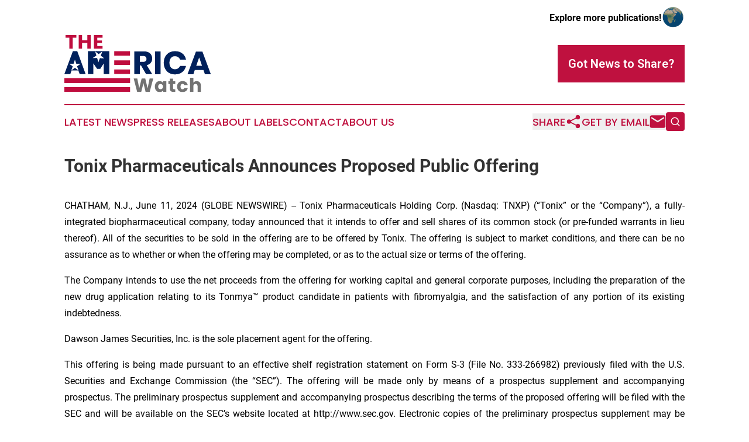

--- FILE ---
content_type: text/html;charset=utf-8
request_url: https://www.theamericawatch.com/article/719202970-tonix-pharmaceuticals-announces-proposed-public-offering
body_size: 7511
content:
<!DOCTYPE html>
<html lang="en">
<head>
  <title>Tonix Pharmaceuticals Announces Proposed Public Offering | The America Watch</title>
  <meta charset="utf-8">
  <meta name="viewport" content="width=device-width, initial-scale=1">
    <meta name="description" content="The America Watch is an online news publication focusing on the United States: The latest news from the United States">
    <link rel="icon" href="https://cdn.newsmatics.com/agp/sites/theamericawatch-favicon-1.png" type="image/png">
  <meta name="csrf-token" content="5DOi7JjXYj2-NdIaRc4-XHUeZcPGtx0Qh_plPzJFGOU=">
  <meta name="csrf-param" content="authenticity_token">
  <link href="/css/styles.min.css?v1d0b8e25eaccc1ca72b30a2f13195adabfa54991" rel="stylesheet" data-turbo-track="reload">
  <link rel="stylesheet" href="/plugins/vanilla-cookieconsent/cookieconsent.css?v1d0b8e25eaccc1ca72b30a2f13195adabfa54991">
  
<style type="text/css">
    :root {
        --color-primary-background: rgba(191, 17, 63, 0.3);
        --color-primary: #bf113f;
        --color-secondary: #002059;
    }
</style>

  <script type="importmap">
    {
      "imports": {
          "adController": "/js/controllers/adController.js?v1d0b8e25eaccc1ca72b30a2f13195adabfa54991",
          "alertDialog": "/js/controllers/alertDialog.js?v1d0b8e25eaccc1ca72b30a2f13195adabfa54991",
          "articleListController": "/js/controllers/articleListController.js?v1d0b8e25eaccc1ca72b30a2f13195adabfa54991",
          "dialog": "/js/controllers/dialog.js?v1d0b8e25eaccc1ca72b30a2f13195adabfa54991",
          "flashMessage": "/js/controllers/flashMessage.js?v1d0b8e25eaccc1ca72b30a2f13195adabfa54991",
          "gptAdController": "/js/controllers/gptAdController.js?v1d0b8e25eaccc1ca72b30a2f13195adabfa54991",
          "hamburgerController": "/js/controllers/hamburgerController.js?v1d0b8e25eaccc1ca72b30a2f13195adabfa54991",
          "labelsDescription": "/js/controllers/labelsDescription.js?v1d0b8e25eaccc1ca72b30a2f13195adabfa54991",
          "searchController": "/js/controllers/searchController.js?v1d0b8e25eaccc1ca72b30a2f13195adabfa54991",
          "videoController": "/js/controllers/videoController.js?v1d0b8e25eaccc1ca72b30a2f13195adabfa54991",
          "navigationController": "/js/controllers/navigationController.js?v1d0b8e25eaccc1ca72b30a2f13195adabfa54991"          
      }
    }
  </script>
  <script>
      (function(w,d,s,l,i){w[l]=w[l]||[];w[l].push({'gtm.start':
      new Date().getTime(),event:'gtm.js'});var f=d.getElementsByTagName(s)[0],
      j=d.createElement(s),dl=l!='dataLayer'?'&l='+l:'';j.async=true;
      j.src='https://www.googletagmanager.com/gtm.js?id='+i+dl;
      f.parentNode.insertBefore(j,f);
      })(window,document,'script','dataLayer','GTM-KGCXW2X');
  </script>

  <script>
    window.dataLayer.push({
      'cookie_settings': 'delta'
    });
  </script>
</head>
<body class="df-5 is-subpage">
<noscript>
  <iframe src="https://www.googletagmanager.com/ns.html?id=GTM-KGCXW2X"
          height="0" width="0" style="display:none;visibility:hidden"></iframe>
</noscript>
<div class="layout">

  <!-- Top banner -->
  <div class="max-md:hidden w-full content universal-ribbon-inner flex justify-end items-center">
    <a href="https://www.affinitygrouppublishing.com/" target="_blank" class="brands">
      <span class="font-bold text-black">Explore more publications!</span>
      <div>
        <img src="/images/globe.png" height="40" width="40" class="icon-globe"/>
      </div>
    </a>
  </div>
  <header data-controller="hamburger">
  <div class="content">
    <div class="header-top">
      <div class="flex gap-2 masthead-container justify-between items-center">
        <div class="mr-4 logo-container">
          <a href="/">
              <img src="https://cdn.newsmatics.com/agp/sites/theamericawatch-logo-1.svg" alt="The America Watch"
                class="max-md:!h-[60px] lg:!max-h-[115px]" height="98"
                width="auto" />
          </a>
        </div>
        <button class="hamburger relative w-8 h-6">
          <span aria-hidden="true"
            class="block absolute h-[2px] w-9 bg-[--color-primary] transform transition duration-500 ease-in-out -translate-y-[15px]"></span>
          <span aria-hidden="true"
            class="block absolute h-[2px] w-7 bg-[--color-primary] transform transition duration-500 ease-in-out translate-x-[7px]"></span>
          <span aria-hidden="true"
            class="block absolute h-[2px] w-9 bg-[--color-primary] transform transition duration-500 ease-in-out translate-y-[15px]"></span>
        </button>
        <a href="/submit-news" class="max-md:hidden button button-upload-content button-primary w-fit">
          <span>Got News to Share?</span>
        </a>
      </div>
      <!--  Screen size line  -->
      <div class="absolute bottom-0 -ml-[20px] w-screen h-[1px] bg-[--color-primary] z-50 md:hidden">
      </div>
    </div>
    <!-- Navigation bar -->
    <div class="navigation is-hidden-on-mobile" id="main-navigation">
      <div class="w-full md:hidden">
        <div data-controller="search" class="relative w-full">
  <div data-search-target="form" class="relative active">
    <form data-action="submit->search#performSearch" class="search-form">
      <input type="text" name="query" placeholder="Search..." data-search-target="input" class="search-input md:hidden" />
      <button type="button" data-action="click->search#toggle" data-search-target="icon" class="button-search">
        <img height="18" width="18" src="/images/search.svg" />
      </button>
    </form>
  </div>
</div>

      </div>
      <nav class="navigation-part">
          <a href="/latest-news" class="nav-link">
            Latest News
          </a>
          <a href="/press-releases" class="nav-link">
            Press Releases
          </a>
          <a href="/about-labels" class="nav-link">
            About Labels
          </a>
          <a href="/contact" class="nav-link">
            Contact
          </a>
          <a href="/about" class="nav-link">
            About Us
          </a>
      </nav>
      <div class="w-full md:w-auto md:justify-end">
        <div data-controller="navigation" class="header-actions hidden">
  <button class="nav-link flex gap-1 items-center" onclick="window.ShareDialog.openDialog()">
    <span data-navigation-target="text">
      Share
    </span>
    <span class="icon-share"></span>
  </button>
  <button onclick="window.AlertDialog.openDialog()" class="nav-link nav-link-email flex items-center gap-1.5">
    <span data-navigation-target="text">
      Get by Email
    </span>
    <span class="icon-mail"></span>
  </button>
  <div class="max-md:hidden">
    <div data-controller="search" class="relative w-full">
  <div data-search-target="form" class="relative active">
    <form data-action="submit->search#performSearch" class="search-form">
      <input type="text" name="query" placeholder="Search..." data-search-target="input" class="search-input md:hidden" />
      <button type="button" data-action="click->search#toggle" data-search-target="icon" class="button-search">
        <img height="18" width="18" src="/images/search.svg" />
      </button>
    </form>
  </div>
</div>

  </div>
</div>

      </div>
      <a href="/submit-news" class="md:hidden uppercase button button-upload-content button-primary w-fit">
        <span>Got News to Share?</span>
      </a>
      <a href="https://www.affinitygrouppublishing.com/" target="_blank" class="nav-link-agp">
        Explore more publications!
        <img src="/images/globe.png" height="35" width="35" />
      </a>
    </div>
  </div>
</header>

  <div id="main-content" class="content">
    <div id="flash-message"></div>
    <h1>Tonix Pharmaceuticals Announces Proposed Public Offering</h1>
<div class="press-release">
  
      <p align="justify">CHATHAM, N.J., June  11, 2024  (GLOBE NEWSWIRE) -- Tonix Pharmaceuticals Holding Corp. (Nasdaq: TNXP) (&#x201C;Tonix&#x201D; or the &#x201C;Company&#x201D;), a fully-integrated&#xA0;biopharmaceutical company,&#xA0;today announced that it intends to offer and sell shares of its common stock (or pre-funded warrants in lieu thereof). All of the securities to be sold in the offering are to be offered by Tonix. The offering is subject to market conditions, and there can be no assurance as to whether or when the offering may be completed, or as to the actual size or terms of the offering.</p>  <p align="justify">The Company intends to use the net proceeds from the offering for working capital and general corporate purposes, including the preparation of the new drug application relating to its Tonmya&#x2122; product candidate in patients with fibromyalgia, and the satisfaction of any portion of its existing indebtedness.</p>  <p align="justify">Dawson James Securities, Inc. is the sole placement agent for the offering.</p>  <p align="justify">This offering is being made pursuant to an effective shelf registration statement on Form S-3 (File No. 333-266982) previously filed with the U.S. Securities and Exchange Commission (the &#x201C;SEC&#x201D;). The offering will be made only by means of a prospectus supplement and accompanying prospectus. The preliminary prospectus supplement and accompanying prospectus describing the terms of the proposed offering will be filed with the SEC and will be available on the SEC&#x2019;s website located at http://www.sec.gov. Electronic copies of the preliminary prospectus supplement may be obtained, when available, from Dawson James Securities, Inc., 101 North Federal Highway, Suite 600, Boca Raton, FL 33432 or by telephone at (561) 391-5555, or by email at investmentbanking@dawsonjames.com. Before investing in this offering, interested parties should read in their entirety the prospectus supplement and the accompanying prospectus and the other documents that Tonix has filed with the SEC that are incorporated by reference in such prospectus supplement and the accompanying prospectus, which provide more information about Tonix and such offering.</p>  <p align="justify">This press release shall not constitute an offer to sell or the solicitation of an offer to buy nor shall there be any sale of these securities in any state or jurisdiction in which such offer, solicitation or sale would be unlawful prior to registration or qualification under the securities laws of any such state or jurisdiction.</p>  <p align="justify"><strong>Tonix Pharmaceuticals Holding Corp.</strong><sup><strong>*</strong></sup></p>  <p align="justify">Tonix is a fully-integrated biopharmaceutical company focused on developing, licensing and commercializing therapeutics to treat and prevent human disease and alleviate suffering. Tonix&#x2019;s development portfolio is focused on central nervous system (CNS) disorders. Tonix&#x2019;s priority is to submit a New Drug Application (NDA) to the FDA in the second half of 2024 for Tonmya<sup>1</sup>, a product candidate for which two statistically significant Phase 3 studies have been completed for the management of fibromyalgia. TNX-102 SL is also being developed to treat acute stress reaction as well as fibromyalgia-type Long COVID. Tonix&#x2019;s CNS portfolio includes TNX-1300 (cocaine esterase), a biologic designed to treat cocaine intoxication that has Breakthrough Therapy designation. Tonix&#x2019;s immunology development portfolio consists of biologics to address organ transplant rejection, autoimmunity and cancer, including TNX-1500, which is a humanized monoclonal antibody targeting CD40-ligand (CD40L or CD154) being developed for the prevention of allograft rejection and for the treatment of autoimmune diseases. Tonix also has product candidates in development in the areas of rare disease and infectious disease. Tonix Medicines, our commercial subsidiary, markets Zembrace&#xAE; SymTouch&#xAE; (sumatriptan injection) 3 mg and Tosymra&#xAE; (sumatriptan nasal spray) 10 mg for the treatment of acute migraine with or without aura in adults.</p>  <p align="justify">*Tonix&#x2019;s product development candidates are investigational new drugs or biologics and have not been approved for any indication.</p>  <p align="justify"><sup>1</sup>Tonmya&#x2122; is conditionally accepted by the U.S. Food and Drug Administration (FDA) as the tradename for TNX-102 SL for the management of fibromyalgia. Tonmya has not been approved for any indication.</p>  <p align="justify">Zembrace SymTouch and Tosymra are registered trademarks of Tonix Medicines. All other marks are property of their respective owners.</p>  <p align="justify">This press release and further information about Tonix can be found at www.tonixpharma.com.</p>  <p align="justify"><strong>Forward Looking Statements</strong></p>  <p align="justify">Certain statements in this press release are forward-looking within the meaning of the Private Securities Litigation Reform Act of 1995. These statements may be identified by the use of forward-looking words such as &#x201C;anticipate,&#x201D; &#x201C;believe,&#x201D; &#x201C;forecast,&#x201D; &#x201C;estimate,&#x201D; &#x201C;expect,&#x201D; and &#x201C;intend,&#x201D; among others. These forward-looking statements are based on Tonix's current expectations and actual results could differ materially. There are a number of factors that could cause actual events to differ materially from those indicated by such forward-looking statements. These factors include, but are not limited to, risks related to the failure to obtain FDA clearances or approvals and noncompliance with FDA regulations; risks related to the failure to successfully market any of our products; risks related to the timing and progress of clinical development of our product candidates; our need for additional financing; uncertainties of patent protection and litigation; uncertainties of government or third party payor reimbursement; limited research and development efforts and dependence upon third parties; and substantial competition. As with any pharmaceutical under development, there are significant risks in the development, regulatory approval and commercialization of new products. Tonix does not undertake an obligation to update or revise any forward-looking statement. Investors should read the risk factors set forth in the Annual Report on Form 10-K for the year ended December 31, 2023, as filed with the Securities and Exchange Commission (the &#x201C;SEC&#x201D;) on April 1, 2024, and periodic reports filed with the SEC on or after the date thereof. All of Tonix's forward-looking statements are expressly qualified by all such risk factors and other cautionary statements. The information set forth herein speaks only as of the date thereof.</p>  <p align="justify"><strong>Investor Contact</strong><br>Jessica Morris<br>Tonix Pharmaceuticals<br>investor.relations@tonixpharma.com<br>(862) 904-8182</p>  <p>Peter Vozzo<br>ICR Westwicke<br>peter.vozzo@westwicke.com<br>(443) 213-0505</p>  <p><strong>Media Contact</strong><br>Katie Dodge<br>LaVoieHealthScience<br>kdodge@lavoiehealthscience.com<br>(978) 360-3151</p> <img class="__GNW8366DE3E__IMG" src="https://www.globenewswire.com/newsroom/ti?nf=OTE1MjQxMyM2MzEzNDYxIzIwMTExMTI="> <br><img src="https://ml.globenewswire.com/media/MmIwZGUzMzktYTYwNS00NjFlLThkMzAtZDk5ZjZhYWUyMTBjLTEwMjI2ODU=/tiny/Tonix-Pharmaceuticals-Holding-.png" referrerpolicy="no-referrer-when-downgrade"><p><a href="https://www.globenewswire.com/NewsRoom/AttachmentNg/16aad249-3d33-4501-b3d9-118a703fa46e" rel="nofollow"><img src="https://ml.globenewswire.com/media/16aad249-3d33-4501-b3d9-118a703fa46e/small/tonix2-jpg.jpg" border="0" width="150" height="70" alt="Primary Logo"></a></p>
    <p>
  Legal Disclaimer:
</p>
<p>
  EIN Presswire provides this news content "as is" without warranty of any kind. We do not accept any responsibility or liability
  for the accuracy, content, images, videos, licenses, completeness, legality, or reliability of the information contained in this
  article. If you have any complaints or copyright issues related to this article, kindly contact the author above.
</p>
<img class="prtr" src="https://www.einpresswire.com/tracking/article.gif?t=5&a=vUPZcsc4D72U3_8g&i=zo3FS26weutfHJhT" alt="">
</div>

  </div>
</div>
<footer class="footer footer-with-line">
  <div class="content flex flex-col">
    <p class="footer-text text-sm mb-4 order-2 lg:order-1">© 1995-2026 Newsmatics Inc. dba Affinity Group Publishing &amp; The America Watch. All Rights Reserved.</p>
    <div class="footer-nav lg:mt-2 mb-[30px] lg:mb-0 flex gap-7 flex-wrap justify-center order-1 lg:order-2">
        <a href="/about" class="footer-link">About</a>
        <a href="/archive" class="footer-link">Press Release Archive</a>
        <a href="/submit-news" class="footer-link">Submit Press Release</a>
        <a href="/legal/terms" class="footer-link">Terms &amp; Conditions</a>
        <a href="/legal/dmca" class="footer-link">Copyright/DMCA Policy</a>
        <a href="/legal/privacy" class="footer-link">Privacy Policy</a>
        <a href="/contact" class="footer-link">Contact</a>
    </div>
  </div>
</footer>
<div data-controller="dialog" data-dialog-url-value="/" data-action="click->dialog#clickOutside">
  <dialog
    class="modal-shadow fixed backdrop:bg-black/20 z-40 text-left bg-white rounded-full w-[350px] h-[350px] overflow-visible"
    data-dialog-target="modal"
  >
    <div class="text-center h-full flex items-center justify-center">
      <button data-action="click->dialog#close" type="button" class="modal-share-close-button">
        ✖
      </button>
      <div>
        <div class="mb-4">
          <h3 class="font-bold text-[28px] mb-3">Share us</h3>
          <span class="text-[14px]">on your social networks:</span>
        </div>
        <div class="flex gap-6 justify-center text-center">
          <a href="https://www.facebook.com/sharer.php?u=https://www.theamericawatch.com" class="flex flex-col items-center font-bold text-[#4a4a4a] text-sm" target="_blank">
            <span class="h-[55px] flex items-center">
              <img width="40px" src="/images/fb.png" alt="Facebook" class="mb-2">
            </span>
            <span class="text-[14px]">
              Facebook
            </span>
          </a>
          <a href="https://www.linkedin.com/sharing/share-offsite/?url=https://www.theamericawatch.com" class="flex flex-col items-center font-bold text-[#4a4a4a] text-sm" target="_blank">
            <span class="h-[55px] flex items-center">
              <img width="40px" height="40px" src="/images/linkedin.png" alt="LinkedIn" class="mb-2">
            </span>
            <span class="text-[14px]">
            LinkedIn
            </span>
          </a>
        </div>
      </div>
    </div>
  </dialog>
</div>

<div data-controller="alert-dialog" data-action="click->alert-dialog#clickOutside">
  <dialog
    class="fixed backdrop:bg-black/20 modal-shadow z-40 text-left bg-white rounded-full w-full max-w-[450px] aspect-square overflow-visible"
    data-alert-dialog-target="modal">
    <div class="flex items-center text-center -mt-4 h-full flex-1 p-8 md:p-12">
      <button data-action="click->alert-dialog#close" type="button" class="modal-close-button">
        ✖
      </button>
      <div class="w-full" data-alert-dialog-target="subscribeForm">
        <img class="w-8 mx-auto mb-4" src="/images/agps.svg" alt="AGPs" />
        <p class="md:text-lg">Get the latest news on this topic.</p>
        <h3 class="dialog-title mt-4">SIGN UP FOR FREE TODAY</h3>
        <form data-action="submit->alert-dialog#submit" method="POST" action="/alerts">
  <input type="hidden" name="authenticity_token" value="5DOi7JjXYj2-NdIaRc4-XHUeZcPGtx0Qh_plPzJFGOU=">

  <input data-alert-dialog-target="fullnameInput" type="text" name="fullname" id="fullname" autocomplete="off" tabindex="-1">
  <label>
    <input data-alert-dialog-target="emailInput" placeholder="Email address" name="email" type="email"
      value=""
      class="rounded-xs mb-2 block w-full bg-white px-4 py-2 text-gray-900 border-[1px] border-solid border-gray-600 focus:border-2 focus:border-gray-800 placeholder:text-gray-400"
      required>
  </label>
  <div class="text-red-400 text-sm" data-alert-dialog-target="errorMessage"></div>

  <input data-alert-dialog-target="timestampInput" type="hidden" name="timestamp" value="1768549866" autocomplete="off" tabindex="-1">

  <input type="submit" value="Sign Up"
    class="!rounded-[3px] w-full mt-2 mb-4 bg-primary px-5 py-2 leading-5 font-semibold text-white hover:color-primary/75 cursor-pointer">
</form>
<a data-action="click->alert-dialog#close" class="text-black underline hover:no-underline inline-block mb-4" href="#">No Thanks</a>
<p class="text-[15px] leading-[22px]">
  By signing to this email alert, you<br /> agree to our
  <a href="/legal/terms" class="underline text-primary hover:no-underline" target="_blank">Terms & Conditions</a>
</p>

      </div>
      <div data-alert-dialog-target="checkEmail" class="hidden">
        <img class="inline-block w-9" src="/images/envelope.svg" />
        <h3 class="dialog-title">Check Your Email</h3>
        <p class="text-lg mb-12">We sent a one-time activation link to <b data-alert-dialog-target="userEmail"></b>.
          Just click on the link to
          continue.</p>
        <p class="text-lg">If you don't see the email in your inbox, check your spam folder or <a
            class="underline text-primary hover:no-underline" data-action="click->alert-dialog#showForm" href="#">try
            again</a>
        </p>
      </div>

      <!-- activated -->
      <div data-alert-dialog-target="activated" class="hidden">
        <img class="w-8 mx-auto mb-4" src="/images/agps.svg" alt="AGPs" />
        <h3 class="dialog-title">SUCCESS</h3>
        <p class="text-lg">You have successfully confirmed your email and are subscribed to <b>
            The America Watch
          </b> daily
          news alert.</p>
      </div>
      <!-- alreadyActivated -->
      <div data-alert-dialog-target="alreadyActivated" class="hidden">
        <img class="w-8 mx-auto mb-4" src="/images/agps.svg" alt="AGPs" />
        <h3 class="dialog-title">Alert was already activated</h3>
        <p class="text-lg">It looks like you have already confirmed and are receiving the <b>
            The America Watch
          </b> daily news
          alert.</p>
      </div>
      <!-- activateErrorMessage -->
      <div data-alert-dialog-target="activateErrorMessage" class="hidden">
        <img class="w-8 mx-auto mb-4" src="/images/agps.svg" alt="AGPs" />
        <h3 class="dialog-title">Oops!</h3>
        <p class="text-lg mb-4">It looks like something went wrong. Please try again.</p>
        <form data-action="submit->alert-dialog#submit" method="POST" action="/alerts">
  <input type="hidden" name="authenticity_token" value="5DOi7JjXYj2-NdIaRc4-XHUeZcPGtx0Qh_plPzJFGOU=">

  <input data-alert-dialog-target="fullnameInput" type="text" name="fullname" id="fullname" autocomplete="off" tabindex="-1">
  <label>
    <input data-alert-dialog-target="emailInput" placeholder="Email address" name="email" type="email"
      value=""
      class="rounded-xs mb-2 block w-full bg-white px-4 py-2 text-gray-900 border-[1px] border-solid border-gray-600 focus:border-2 focus:border-gray-800 placeholder:text-gray-400"
      required>
  </label>
  <div class="text-red-400 text-sm" data-alert-dialog-target="errorMessage"></div>

  <input data-alert-dialog-target="timestampInput" type="hidden" name="timestamp" value="1768549866" autocomplete="off" tabindex="-1">

  <input type="submit" value="Sign Up"
    class="!rounded-[3px] w-full mt-2 mb-4 bg-primary px-5 py-2 leading-5 font-semibold text-white hover:color-primary/75 cursor-pointer">
</form>
<a data-action="click->alert-dialog#close" class="text-black underline hover:no-underline inline-block mb-4" href="#">No Thanks</a>
<p class="text-[15px] leading-[22px]">
  By signing to this email alert, you<br /> agree to our
  <a href="/legal/terms" class="underline text-primary hover:no-underline" target="_blank">Terms & Conditions</a>
</p>

      </div>

      <!-- deactivated -->
      <div data-alert-dialog-target="deactivated" class="hidden">
        <img class="w-8 mx-auto mb-4" src="/images/agps.svg" alt="AGPs" />
        <h3 class="dialog-title">You are Unsubscribed!</h3>
        <p class="text-lg">You are no longer receiving the <b>
            The America Watch
          </b>daily news alert.</p>
      </div>
      <!-- alreadyDeactivated -->
      <div data-alert-dialog-target="alreadyDeactivated" class="hidden">
        <img class="w-8 mx-auto mb-4" src="/images/agps.svg" alt="AGPs" />
        <h3 class="dialog-title">You have already unsubscribed!</h3>
        <p class="text-lg">You are no longer receiving the <b>
            The America Watch
          </b> daily news alert.</p>
      </div>
      <!-- deactivateErrorMessage -->
      <div data-alert-dialog-target="deactivateErrorMessage" class="hidden">
        <img class="w-8 mx-auto mb-4" src="/images/agps.svg" alt="AGPs" />
        <h3 class="dialog-title">Oops!</h3>
        <p class="text-lg">Try clicking the Unsubscribe link in the email again and if it still doesn't work, <a
            href="/contact">contact us</a></p>
      </div>
    </div>
  </dialog>
</div>

<script src="/plugins/vanilla-cookieconsent/cookieconsent.umd.js?v1d0b8e25eaccc1ca72b30a2f13195adabfa54991"></script>
  <script src="/js/cookieconsent.js?v1d0b8e25eaccc1ca72b30a2f13195adabfa54991"></script>

<script type="module" src="/js/app.js?v1d0b8e25eaccc1ca72b30a2f13195adabfa54991"></script>
</body>
</html>
